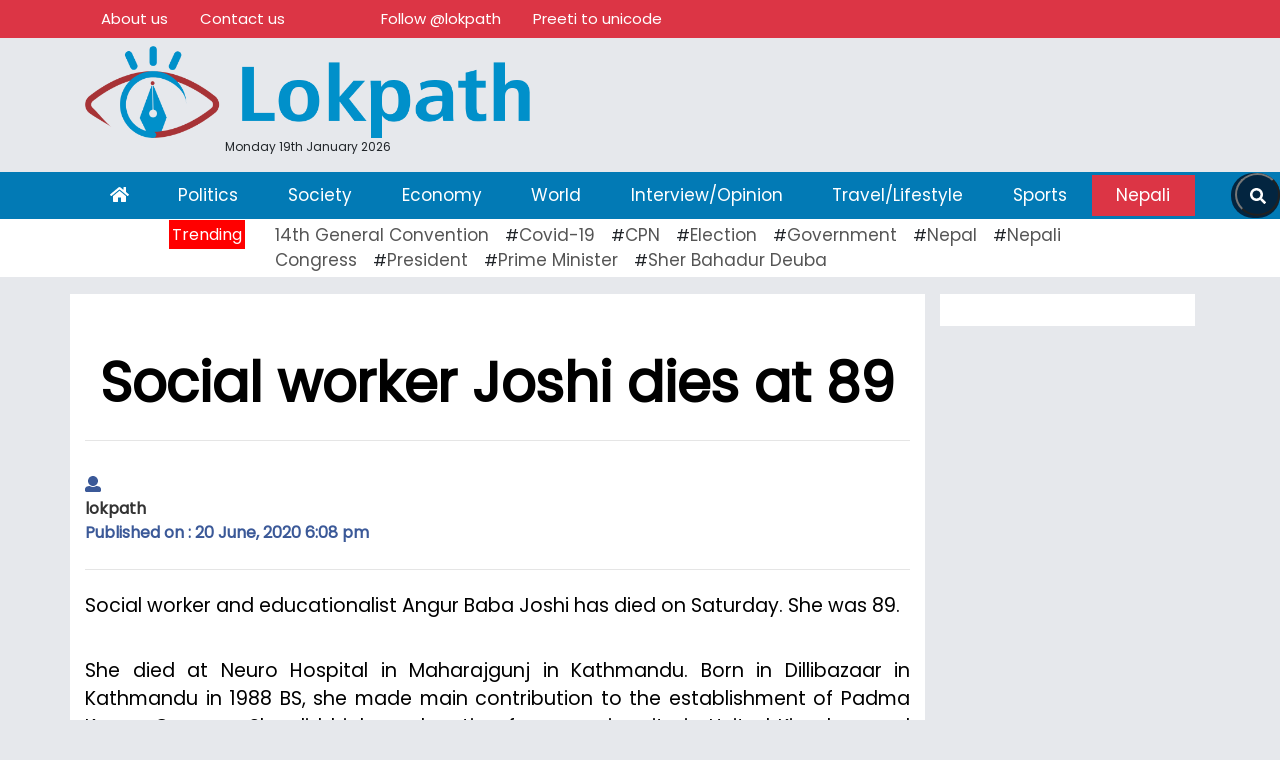

--- FILE ---
content_type: text/html; charset=UTF-8
request_url: https://english.lokpath.com/2020/06/20/social-worker-joshi-dies-at-89/
body_size: 10411
content:
<!DOCTYPE html>
<html lang="en">

<head>
  <!-- Required meta tags -->
  <meta charset="utf-8">
<meta property="fb:pages" content="1752800585030918" />
  <meta name="viewport" content="width=device-width, initial-scale=1, shrink-to-fit=no">
	    <meta name="description" content="Nepal's oldest leading online portal" />
    <meta name="twitter:card" content="summary_large_image" />
  <title>
    Social worker Joshi dies at 89 &laquo;     Lokpath English  </title>
  <script type="18fc19249725bebae9ded81f-text/javascript">
/* <![CDATA[ */
window.JetpackScriptData = {"site":{"icon":"https://i0.wp.com/english.lokpath.com/wp-content/uploads/2025/07/cropped-lokpath-english-1.png?w=64\u0026ssl=1","title":"Lokpath English","host":"unknown","is_wpcom_platform":false}};
/* ]]> */
</script>
<meta name='robots' content='max-image-preview:large' />
	<style>img:is([sizes="auto" i], [sizes^="auto," i]) { contain-intrinsic-size: 3000px 1500px }</style>
	<!-- Jetpack Site Verification Tags -->
<meta name="google-site-verification" content="3wvM2hR9jNmoXMaX6TWb181FUsTop9KMPSLeiG1c0KE" />
<link rel='dns-prefetch' href='//use.fontawesome.com' />
<link rel='dns-prefetch' href='//stats.wp.com' />
<link rel='dns-prefetch' href='//fonts.googleapis.com' />
<link rel='preconnect' href='//c0.wp.com' />
<link rel="alternate" type="application/rss+xml" title="Lokpath English &raquo; Social worker Joshi dies at 89 Comments Feed" href="https://english.lokpath.com/2020/06/20/social-worker-joshi-dies-at-89/feed/" />
<meta property="fb:admins" content="changingmission"/><meta property="fb:app_id" content="1774296949456204"><meta property="og:title" content="Social worker Joshi dies at 89"/><meta property="og:type" content="article"/><meta property="og:description" content="Social worker and educationalist Angur Baba Joshi has died on Saturday. She was 89. She died at Neuro Hospital in Maharajgunj in Kathmandu. Born in Dillibazaar in Kathmandu in 1988 BS, she made main contribution to the establishment of Padma Kanya Campus. She did higher education from a university in United Kingdom and earned a [&hellip;]"/><meta property="og:url" content="https://english.lokpath.com/2020/06/20/social-worker-joshi-dies-at-89/"/><meta property="og:site_name" content="Lokpath English"/><meta property="og:image" content="https://english.lokpath.com/wp-content/uploads/2020/06/angur-baba-joshi.jpg"/><script type="18fc19249725bebae9ded81f-text/javascript">
/* <![CDATA[ */
window._wpemojiSettings = {"baseUrl":"https:\/\/s.w.org\/images\/core\/emoji\/16.0.1\/72x72\/","ext":".png","svgUrl":"https:\/\/s.w.org\/images\/core\/emoji\/16.0.1\/svg\/","svgExt":".svg","source":{"concatemoji":"https:\/\/english.lokpath.com\/wp-includes\/js\/wp-emoji-release.min.js?ver=6.8.3"}};
/*! This file is auto-generated */
!function(s,n){var o,i,e;function c(e){try{var t={supportTests:e,timestamp:(new Date).valueOf()};sessionStorage.setItem(o,JSON.stringify(t))}catch(e){}}function p(e,t,n){e.clearRect(0,0,e.canvas.width,e.canvas.height),e.fillText(t,0,0);var t=new Uint32Array(e.getImageData(0,0,e.canvas.width,e.canvas.height).data),a=(e.clearRect(0,0,e.canvas.width,e.canvas.height),e.fillText(n,0,0),new Uint32Array(e.getImageData(0,0,e.canvas.width,e.canvas.height).data));return t.every(function(e,t){return e===a[t]})}function u(e,t){e.clearRect(0,0,e.canvas.width,e.canvas.height),e.fillText(t,0,0);for(var n=e.getImageData(16,16,1,1),a=0;a<n.data.length;a++)if(0!==n.data[a])return!1;return!0}function f(e,t,n,a){switch(t){case"flag":return n(e,"\ud83c\udff3\ufe0f\u200d\u26a7\ufe0f","\ud83c\udff3\ufe0f\u200b\u26a7\ufe0f")?!1:!n(e,"\ud83c\udde8\ud83c\uddf6","\ud83c\udde8\u200b\ud83c\uddf6")&&!n(e,"\ud83c\udff4\udb40\udc67\udb40\udc62\udb40\udc65\udb40\udc6e\udb40\udc67\udb40\udc7f","\ud83c\udff4\u200b\udb40\udc67\u200b\udb40\udc62\u200b\udb40\udc65\u200b\udb40\udc6e\u200b\udb40\udc67\u200b\udb40\udc7f");case"emoji":return!a(e,"\ud83e\udedf")}return!1}function g(e,t,n,a){var r="undefined"!=typeof WorkerGlobalScope&&self instanceof WorkerGlobalScope?new OffscreenCanvas(300,150):s.createElement("canvas"),o=r.getContext("2d",{willReadFrequently:!0}),i=(o.textBaseline="top",o.font="600 32px Arial",{});return e.forEach(function(e){i[e]=t(o,e,n,a)}),i}function t(e){var t=s.createElement("script");t.src=e,t.defer=!0,s.head.appendChild(t)}"undefined"!=typeof Promise&&(o="wpEmojiSettingsSupports",i=["flag","emoji"],n.supports={everything:!0,everythingExceptFlag:!0},e=new Promise(function(e){s.addEventListener("DOMContentLoaded",e,{once:!0})}),new Promise(function(t){var n=function(){try{var e=JSON.parse(sessionStorage.getItem(o));if("object"==typeof e&&"number"==typeof e.timestamp&&(new Date).valueOf()<e.timestamp+604800&&"object"==typeof e.supportTests)return e.supportTests}catch(e){}return null}();if(!n){if("undefined"!=typeof Worker&&"undefined"!=typeof OffscreenCanvas&&"undefined"!=typeof URL&&URL.createObjectURL&&"undefined"!=typeof Blob)try{var e="postMessage("+g.toString()+"("+[JSON.stringify(i),f.toString(),p.toString(),u.toString()].join(",")+"));",a=new Blob([e],{type:"text/javascript"}),r=new Worker(URL.createObjectURL(a),{name:"wpTestEmojiSupports"});return void(r.onmessage=function(e){c(n=e.data),r.terminate(),t(n)})}catch(e){}c(n=g(i,f,p,u))}t(n)}).then(function(e){for(var t in e)n.supports[t]=e[t],n.supports.everything=n.supports.everything&&n.supports[t],"flag"!==t&&(n.supports.everythingExceptFlag=n.supports.everythingExceptFlag&&n.supports[t]);n.supports.everythingExceptFlag=n.supports.everythingExceptFlag&&!n.supports.flag,n.DOMReady=!1,n.readyCallback=function(){n.DOMReady=!0}}).then(function(){return e}).then(function(){var e;n.supports.everything||(n.readyCallback(),(e=n.source||{}).concatemoji?t(e.concatemoji):e.wpemoji&&e.twemoji&&(t(e.twemoji),t(e.wpemoji)))}))}((window,document),window._wpemojiSettings);
/* ]]> */
</script>
<style id='wp-emoji-styles-inline-css' type='text/css'>

	img.wp-smiley, img.emoji {
		display: inline !important;
		border: none !important;
		box-shadow: none !important;
		height: 1em !important;
		width: 1em !important;
		margin: 0 0.07em !important;
		vertical-align: -0.1em !important;
		background: none !important;
		padding: 0 !important;
	}
</style>
<link rel='stylesheet' id='wp-block-library-css' href='https://c0.wp.com/c/6.8.3/wp-includes/css/dist/block-library/style.min.css' type='text/css' media='all' />
<style id='classic-theme-styles-inline-css' type='text/css'>
/*! This file is auto-generated */
.wp-block-button__link{color:#fff;background-color:#32373c;border-radius:9999px;box-shadow:none;text-decoration:none;padding:calc(.667em + 2px) calc(1.333em + 2px);font-size:1.125em}.wp-block-file__button{background:#32373c;color:#fff;text-decoration:none}
</style>
<link rel='stylesheet' id='mediaelement-css' href='https://c0.wp.com/c/6.8.3/wp-includes/js/mediaelement/mediaelementplayer-legacy.min.css' type='text/css' media='all' />
<link rel='stylesheet' id='wp-mediaelement-css' href='https://c0.wp.com/c/6.8.3/wp-includes/js/mediaelement/wp-mediaelement.min.css' type='text/css' media='all' />
<style id='jetpack-sharing-buttons-style-inline-css' type='text/css'>
.jetpack-sharing-buttons__services-list{display:flex;flex-direction:row;flex-wrap:wrap;gap:0;list-style-type:none;margin:5px;padding:0}.jetpack-sharing-buttons__services-list.has-small-icon-size{font-size:12px}.jetpack-sharing-buttons__services-list.has-normal-icon-size{font-size:16px}.jetpack-sharing-buttons__services-list.has-large-icon-size{font-size:24px}.jetpack-sharing-buttons__services-list.has-huge-icon-size{font-size:36px}@media print{.jetpack-sharing-buttons__services-list{display:none!important}}.editor-styles-wrapper .wp-block-jetpack-sharing-buttons{gap:0;padding-inline-start:0}ul.jetpack-sharing-buttons__services-list.has-background{padding:1.25em 2.375em}
</style>
<style id='global-styles-inline-css' type='text/css'>
:root{--wp--preset--aspect-ratio--square: 1;--wp--preset--aspect-ratio--4-3: 4/3;--wp--preset--aspect-ratio--3-4: 3/4;--wp--preset--aspect-ratio--3-2: 3/2;--wp--preset--aspect-ratio--2-3: 2/3;--wp--preset--aspect-ratio--16-9: 16/9;--wp--preset--aspect-ratio--9-16: 9/16;--wp--preset--color--black: #000000;--wp--preset--color--cyan-bluish-gray: #abb8c3;--wp--preset--color--white: #ffffff;--wp--preset--color--pale-pink: #f78da7;--wp--preset--color--vivid-red: #cf2e2e;--wp--preset--color--luminous-vivid-orange: #ff6900;--wp--preset--color--luminous-vivid-amber: #fcb900;--wp--preset--color--light-green-cyan: #7bdcb5;--wp--preset--color--vivid-green-cyan: #00d084;--wp--preset--color--pale-cyan-blue: #8ed1fc;--wp--preset--color--vivid-cyan-blue: #0693e3;--wp--preset--color--vivid-purple: #9b51e0;--wp--preset--gradient--vivid-cyan-blue-to-vivid-purple: linear-gradient(135deg,rgba(6,147,227,1) 0%,rgb(155,81,224) 100%);--wp--preset--gradient--light-green-cyan-to-vivid-green-cyan: linear-gradient(135deg,rgb(122,220,180) 0%,rgb(0,208,130) 100%);--wp--preset--gradient--luminous-vivid-amber-to-luminous-vivid-orange: linear-gradient(135deg,rgba(252,185,0,1) 0%,rgba(255,105,0,1) 100%);--wp--preset--gradient--luminous-vivid-orange-to-vivid-red: linear-gradient(135deg,rgba(255,105,0,1) 0%,rgb(207,46,46) 100%);--wp--preset--gradient--very-light-gray-to-cyan-bluish-gray: linear-gradient(135deg,rgb(238,238,238) 0%,rgb(169,184,195) 100%);--wp--preset--gradient--cool-to-warm-spectrum: linear-gradient(135deg,rgb(74,234,220) 0%,rgb(151,120,209) 20%,rgb(207,42,186) 40%,rgb(238,44,130) 60%,rgb(251,105,98) 80%,rgb(254,248,76) 100%);--wp--preset--gradient--blush-light-purple: linear-gradient(135deg,rgb(255,206,236) 0%,rgb(152,150,240) 100%);--wp--preset--gradient--blush-bordeaux: linear-gradient(135deg,rgb(254,205,165) 0%,rgb(254,45,45) 50%,rgb(107,0,62) 100%);--wp--preset--gradient--luminous-dusk: linear-gradient(135deg,rgb(255,203,112) 0%,rgb(199,81,192) 50%,rgb(65,88,208) 100%);--wp--preset--gradient--pale-ocean: linear-gradient(135deg,rgb(255,245,203) 0%,rgb(182,227,212) 50%,rgb(51,167,181) 100%);--wp--preset--gradient--electric-grass: linear-gradient(135deg,rgb(202,248,128) 0%,rgb(113,206,126) 100%);--wp--preset--gradient--midnight: linear-gradient(135deg,rgb(2,3,129) 0%,rgb(40,116,252) 100%);--wp--preset--font-size--small: 13px;--wp--preset--font-size--medium: 20px;--wp--preset--font-size--large: 36px;--wp--preset--font-size--x-large: 42px;--wp--preset--spacing--20: 0.44rem;--wp--preset--spacing--30: 0.67rem;--wp--preset--spacing--40: 1rem;--wp--preset--spacing--50: 1.5rem;--wp--preset--spacing--60: 2.25rem;--wp--preset--spacing--70: 3.38rem;--wp--preset--spacing--80: 5.06rem;--wp--preset--shadow--natural: 6px 6px 9px rgba(0, 0, 0, 0.2);--wp--preset--shadow--deep: 12px 12px 50px rgba(0, 0, 0, 0.4);--wp--preset--shadow--sharp: 6px 6px 0px rgba(0, 0, 0, 0.2);--wp--preset--shadow--outlined: 6px 6px 0px -3px rgba(255, 255, 255, 1), 6px 6px rgba(0, 0, 0, 1);--wp--preset--shadow--crisp: 6px 6px 0px rgba(0, 0, 0, 1);}:where(.is-layout-flex){gap: 0.5em;}:where(.is-layout-grid){gap: 0.5em;}body .is-layout-flex{display: flex;}.is-layout-flex{flex-wrap: wrap;align-items: center;}.is-layout-flex > :is(*, div){margin: 0;}body .is-layout-grid{display: grid;}.is-layout-grid > :is(*, div){margin: 0;}:where(.wp-block-columns.is-layout-flex){gap: 2em;}:where(.wp-block-columns.is-layout-grid){gap: 2em;}:where(.wp-block-post-template.is-layout-flex){gap: 1.25em;}:where(.wp-block-post-template.is-layout-grid){gap: 1.25em;}.has-black-color{color: var(--wp--preset--color--black) !important;}.has-cyan-bluish-gray-color{color: var(--wp--preset--color--cyan-bluish-gray) !important;}.has-white-color{color: var(--wp--preset--color--white) !important;}.has-pale-pink-color{color: var(--wp--preset--color--pale-pink) !important;}.has-vivid-red-color{color: var(--wp--preset--color--vivid-red) !important;}.has-luminous-vivid-orange-color{color: var(--wp--preset--color--luminous-vivid-orange) !important;}.has-luminous-vivid-amber-color{color: var(--wp--preset--color--luminous-vivid-amber) !important;}.has-light-green-cyan-color{color: var(--wp--preset--color--light-green-cyan) !important;}.has-vivid-green-cyan-color{color: var(--wp--preset--color--vivid-green-cyan) !important;}.has-pale-cyan-blue-color{color: var(--wp--preset--color--pale-cyan-blue) !important;}.has-vivid-cyan-blue-color{color: var(--wp--preset--color--vivid-cyan-blue) !important;}.has-vivid-purple-color{color: var(--wp--preset--color--vivid-purple) !important;}.has-black-background-color{background-color: var(--wp--preset--color--black) !important;}.has-cyan-bluish-gray-background-color{background-color: var(--wp--preset--color--cyan-bluish-gray) !important;}.has-white-background-color{background-color: var(--wp--preset--color--white) !important;}.has-pale-pink-background-color{background-color: var(--wp--preset--color--pale-pink) !important;}.has-vivid-red-background-color{background-color: var(--wp--preset--color--vivid-red) !important;}.has-luminous-vivid-orange-background-color{background-color: var(--wp--preset--color--luminous-vivid-orange) !important;}.has-luminous-vivid-amber-background-color{background-color: var(--wp--preset--color--luminous-vivid-amber) !important;}.has-light-green-cyan-background-color{background-color: var(--wp--preset--color--light-green-cyan) !important;}.has-vivid-green-cyan-background-color{background-color: var(--wp--preset--color--vivid-green-cyan) !important;}.has-pale-cyan-blue-background-color{background-color: var(--wp--preset--color--pale-cyan-blue) !important;}.has-vivid-cyan-blue-background-color{background-color: var(--wp--preset--color--vivid-cyan-blue) !important;}.has-vivid-purple-background-color{background-color: var(--wp--preset--color--vivid-purple) !important;}.has-black-border-color{border-color: var(--wp--preset--color--black) !important;}.has-cyan-bluish-gray-border-color{border-color: var(--wp--preset--color--cyan-bluish-gray) !important;}.has-white-border-color{border-color: var(--wp--preset--color--white) !important;}.has-pale-pink-border-color{border-color: var(--wp--preset--color--pale-pink) !important;}.has-vivid-red-border-color{border-color: var(--wp--preset--color--vivid-red) !important;}.has-luminous-vivid-orange-border-color{border-color: var(--wp--preset--color--luminous-vivid-orange) !important;}.has-luminous-vivid-amber-border-color{border-color: var(--wp--preset--color--luminous-vivid-amber) !important;}.has-light-green-cyan-border-color{border-color: var(--wp--preset--color--light-green-cyan) !important;}.has-vivid-green-cyan-border-color{border-color: var(--wp--preset--color--vivid-green-cyan) !important;}.has-pale-cyan-blue-border-color{border-color: var(--wp--preset--color--pale-cyan-blue) !important;}.has-vivid-cyan-blue-border-color{border-color: var(--wp--preset--color--vivid-cyan-blue) !important;}.has-vivid-purple-border-color{border-color: var(--wp--preset--color--vivid-purple) !important;}.has-vivid-cyan-blue-to-vivid-purple-gradient-background{background: var(--wp--preset--gradient--vivid-cyan-blue-to-vivid-purple) !important;}.has-light-green-cyan-to-vivid-green-cyan-gradient-background{background: var(--wp--preset--gradient--light-green-cyan-to-vivid-green-cyan) !important;}.has-luminous-vivid-amber-to-luminous-vivid-orange-gradient-background{background: var(--wp--preset--gradient--luminous-vivid-amber-to-luminous-vivid-orange) !important;}.has-luminous-vivid-orange-to-vivid-red-gradient-background{background: var(--wp--preset--gradient--luminous-vivid-orange-to-vivid-red) !important;}.has-very-light-gray-to-cyan-bluish-gray-gradient-background{background: var(--wp--preset--gradient--very-light-gray-to-cyan-bluish-gray) !important;}.has-cool-to-warm-spectrum-gradient-background{background: var(--wp--preset--gradient--cool-to-warm-spectrum) !important;}.has-blush-light-purple-gradient-background{background: var(--wp--preset--gradient--blush-light-purple) !important;}.has-blush-bordeaux-gradient-background{background: var(--wp--preset--gradient--blush-bordeaux) !important;}.has-luminous-dusk-gradient-background{background: var(--wp--preset--gradient--luminous-dusk) !important;}.has-pale-ocean-gradient-background{background: var(--wp--preset--gradient--pale-ocean) !important;}.has-electric-grass-gradient-background{background: var(--wp--preset--gradient--electric-grass) !important;}.has-midnight-gradient-background{background: var(--wp--preset--gradient--midnight) !important;}.has-small-font-size{font-size: var(--wp--preset--font-size--small) !important;}.has-medium-font-size{font-size: var(--wp--preset--font-size--medium) !important;}.has-large-font-size{font-size: var(--wp--preset--font-size--large) !important;}.has-x-large-font-size{font-size: var(--wp--preset--font-size--x-large) !important;}
:where(.wp-block-post-template.is-layout-flex){gap: 1.25em;}:where(.wp-block-post-template.is-layout-grid){gap: 1.25em;}
:where(.wp-block-columns.is-layout-flex){gap: 2em;}:where(.wp-block-columns.is-layout-grid){gap: 2em;}
:root :where(.wp-block-pullquote){font-size: 1.5em;line-height: 1.6;}
</style>
<link rel='stylesheet' id='bootstrap-style-css' href='https://english.lokpath.com/wp-content/themes/englishlokpath/css/bootstrap.min.css?ver=6.8.3' type='text/css' media='all' />
<link rel='stylesheet' id='base-style-css' href='https://english.lokpath.com/wp-content/themes/englishlokpath/css/base.css?ver=6.8.3' type='text/css' media='all' />
<link rel='stylesheet' id='google-font-css' href='https://fonts.googleapis.com/css?family=Poppins&#038;display=swap&#038;ver=6.8.3' type='text/css' media='all' />
<link rel='stylesheet' id='owl-style-css' href='https://english.lokpath.com/wp-content/themes/englishlokpath/owl/assets/owl.carousel.min.css?ver=0.2' type='text/css' media='all' />
<link rel='stylesheet' id='appharu-style-css' href='https://english.lokpath.com/wp-content/themes/englishlokpath/style.css?ver=46.1.29' type='text/css' media='all' />
<script type="18fc19249725bebae9ded81f-text/javascript" src="https://use.fontawesome.com/releases/v5.0.8/js/all.js?ver=6.8.3" id="font-awesome-js"></script>
<link rel="https://api.w.org/" href="https://english.lokpath.com/wp-json/" /><link rel="alternate" title="JSON" type="application/json" href="https://english.lokpath.com/wp-json/wp/v2/posts/2556" /><link rel="EditURI" type="application/rsd+xml" title="RSD" href="https://english.lokpath.com/xmlrpc.php?rsd" />
<meta name="generator" content="WordPress 6.8.3" />
<link rel="canonical" href="https://english.lokpath.com/2020/06/20/social-worker-joshi-dies-at-89/" />
<link rel='shortlink' href='https://english.lokpath.com/?p=2556' />
<link rel="alternate" title="oEmbed (JSON)" type="application/json+oembed" href="https://english.lokpath.com/wp-json/oembed/1.0/embed?url=https%3A%2F%2Fenglish.lokpath.com%2F2020%2F06%2F20%2Fsocial-worker-joshi-dies-at-89%2F" />
<link rel="alternate" title="oEmbed (XML)" type="text/xml+oembed" href="https://english.lokpath.com/wp-json/oembed/1.0/embed?url=https%3A%2F%2Fenglish.lokpath.com%2F2020%2F06%2F20%2Fsocial-worker-joshi-dies-at-89%2F&#038;format=xml" />
	<style>img#wpstats{display:none}</style>
		<link rel="icon" href="https://english.lokpath.com/wp-content/uploads/2025/07/cropped-lokpath-english-1-32x32.png" sizes="32x32" />
<link rel="icon" href="https://english.lokpath.com/wp-content/uploads/2025/07/cropped-lokpath-english-1-192x192.png" sizes="192x192" />
<link rel="apple-touch-icon" href="https://english.lokpath.com/wp-content/uploads/2025/07/cropped-lokpath-english-1-180x180.png" />
<meta name="msapplication-TileImage" content="https://english.lokpath.com/wp-content/uploads/2025/07/cropped-lokpath-english-1-270x270.png" />
<!-- Global site tag (gtag.js) - Google Analytics -->


	
</head>

<body id="main-body">
  <div id="fb-root"></div>
  <script type="18fc19249725bebae9ded81f-text/javascript">
    (function (d, s, id) {
      var js, fjs = d.getElementsByTagName(s)[0];
      if (d.getElementById(id)) return;
      js = d.createElement(s);
      js.id = id;
      js.src = "//connect.facebook.net/en_US/sdk.js#xfbml=1&version=v2.10&appId=401514826619301";
      fjs.parentNode.insertBefore(js, fjs);
    }(document, 'script', 'facebook-jssdk'));
  </script>

  <div class="top" id="red">
    <div class="bg-danger">
      <div class="container">
  <ul class="nav small-nav">
    <li class="nav-item">
      <a class="nav-link" href="/?page_id=62218">About us</a>
    </li>
    <li class="nav-item">
      <a class="nav-link" href="/?page_id=63042">Contact us</a>
    </li>
    <li class="nav-item">
      <a class="nav-link">
        <div class="fb-like" data-href="https://www.facebook.com/lokpath" data-width="" data-layout="button"
          data-action="like" data-size="small" data-show-faces="false" data-share="false"></div>
      </a>
    </li>
    <li class="nav-item">
      <a class="nav-link" style="height: 37px;">
        <div class="g-ytsubscribe" data-channelid="UCIU5kk4fkGlbZs58FKcZEYA" data-layout="default" data-count="default"></div>
      </a>
    </li>
    <li class="nav-item">
      <a class="nav-link twitter-follow-button" href="https://twitter.com/lokpath">
          Follow @lokpath</a>
    </li>
             <li class="nav-item preeti">
      <a class="nav-link preeti" href="https://www.lokpath.com/preeti-to-unicode">
         Preeti to unicode</a>
    </li>
  </ul>
</div>    </div>
    <div class="container" id="top">
      <div class="row">
      
        <div class="col-md-5">

          <a href="/"> <img class="header-logo pt-2 pm-2" data-toggle="tooltip" title="lokpath.com" src="https://english.lokpath.com/wp-content/uploads/2025/07/lokpath-english.png" alt="Logo"></a>
          <div class="time text-center" style="font-size:12px;"> Monday 19th January 2026</div>
        </div>
        <div class="col-md-7">
 <div class="mt-3">
                            </div>
</div>
      </div>
    </div>
  </div>
  <div class="mt-3 sticky-top">
    <nav class="navbar navbar-expand-lg navbar-light"style="position:relative">
  <button class="navbar-toggler" type="button" data-toggle="collapse" data-target="#navbarSupportedContent" aria-controls="navbarSupportedContent" aria-expanded="false" aria-label="Toggle navigation">
    <span class="navbar-toggler-icon"></span>
  </button>

  <div class="collapse navbar-collapse" id="navbarSupportedContent">
      <div class="container">
    <ul class="navbar-nav mr-auto nav-fill w-100">
      <li class="nav-item active" style="">
        <a class="nav-link  home" data-toggle="tooltip" title="गृह पृष्ठ" href="/"><i class="fas fa-home"></i> <span class="sr-only">(current)</span></a>
      </li>

      <li class="nav-item">
        <a class="nav-link" href="/?cat=6">Politics</a>
      </li>
      <li class="nav-item">
        <a class="nav-link" href="/?cat=4">Society</a>
      </li>
      <li class="nav-item">
        <a class="nav-link" href="/?cat=">Economy</a>
      </li>
      <li class="nav-item">
        <a class="nav-link" href="/?cat=5">World</a>
      </li>
      <li class="nav-item">
        <a class="nav-link" href="/?cat=10">Interview/Opinion</a>
      </li>
      <li class="nav-item">
        <a class="nav-link" href="/?cat=9">Travel/Lifestyle</a>
      </li>
      <li class="nav-item">
        <a class="nav-link" href="/?cat=8">Sports</a>
      </li>
		 <li class="nav-item">
        <a class="nav-link" href="https://www.lokpath.com/" style="color: white!important;background: #dc3545;">Nepali</a>
      </li>
      <!-- <li class="nav-item dropdown my-toggle">
        <a class="nav-link dropdown-toggle " href="/?cat=38" id="navbarDropdown" role="button" data-toggle="dropdown" aria-haspopup="true" aria-expanded="false">
         प्रदेश
        </a>
        <div class="dropdown-menu text-center my-dropdown" aria-labelledby="navbarDropdown">
          <a class="dropdown-item" href="/?cat=30">प्रदेश-१</a>
          <a class="dropdown-item" href="/?cat=27">प्रदेश-२</a>
          <a class="dropdown-item" href="/?cat=55">प्रदेश-३</a>
          <a class="dropdown-item" href="/?cat=31">कर्णाली </a>
          <a class="dropdown-item" href="/?cat=16">प्रदेश-५</a>
          <a class="dropdown-item" href="/?cat=34">गण्डकी</a>
          <a class="dropdown-item" href="/?cat=35">प्रदेश-७</a>
        </div>
      </li> -->

       </ul>
    </div>
    </div>
	<div class="d-flex justify-content-center h-100 khabarhub-search">
       <form class="searchbar" action="/" method="get">
            <input class="search_input" type="search" name="s" placeholder="Search..." value="">
            <button type="submit" class="search_icon">
                <i class="fas fa-search"></i>
            </button>
        </form>
    </div>
    </nav>
<style>
    .khabarhub-search {
        position: absolute;
        right: 0;
    }
    .searchbar {
        margin-bottom: auto;
        margin-top: auto;
        height: 45px;
        background-color: #032540;
        border-radius: 30px;
        display: flex;
        justify-self: center;
    }

    .search_input {
        color: white;
        border: 0;
        outline: 0;
        background: none;
        width: 0;
        caret-color: transparent;
        line-height: 40px;
        transition: width 0.4s linear;
    }

    .searchbar:hover > .search_input {
        padding: 0 10px;
        width: 450px;
        caret-color: red;
        transition: width 0.4s linear;
    }

    .searchbar:hover > .search_icon {
        background: white;
        color: #e74c3c;
    }

    .search_icon {
        height: 43px;
        width: 45px;
        float: right;
        display: flex;
        justify-content: center;
        align-items: center;
        border-radius: 50%;
        padding-top: 4px;
        color: white;
        background: #032540;
        cursor: pointer;
    }
</style>
   </div>
   <div class="trending p-1">
    <div class="container">
<div class="row">
<div class="col-md-2 mbl-trending text-right">
<span class="trending-title">Trending</span>
</div>
<div class="col-md-10 tendy" >
<a href="https://english.lokpath.com/tag/14th-general-convention/" class="tag-cloud-link tag-link-221 tag-link-position-1" style="font-size: 8.9333333333333pt;" aria-label="14th General Convention (11 items)">14th General Convention</a>#<a href="https://english.lokpath.com/tag/covid-19/" class="tag-cloud-link tag-link-99 tag-link-position-2" style="font-size: 14.533333333333pt;" aria-label="Covid-19 (20 items)">Covid-19</a>#<a href="https://english.lokpath.com/tag/cpn/" class="tag-cloud-link tag-link-97 tag-link-position-3" style="font-size: 8pt;" aria-label="CPN (10 items)">CPN</a>#<a href="https://english.lokpath.com/tag/election/" class="tag-cloud-link tag-link-181 tag-link-position-4" style="font-size: 15.933333333333pt;" aria-label="Election (23 items)">Election</a>#<a href="https://english.lokpath.com/tag/government/" class="tag-cloud-link tag-link-90 tag-link-position-5" style="font-size: 22pt;" aria-label="Government (43 items)">Government</a>#<a href="https://english.lokpath.com/tag/nepal/" class="tag-cloud-link tag-link-377 tag-link-position-6" style="font-size: 15pt;" aria-label="Nepal (21 items)">Nepal</a>#<a href="https://english.lokpath.com/tag/nepali-congress/" class="tag-cloud-link tag-link-45 tag-link-position-7" style="font-size: 18.266666666667pt;" aria-label="Nepali Congress (29 items)">Nepali Congress</a>#<a href="https://english.lokpath.com/tag/president/" class="tag-cloud-link tag-link-127 tag-link-position-8" style="font-size: 12.433333333333pt;" aria-label="President (16 items)">President</a>#<a href="https://english.lokpath.com/tag/prime-minister/" class="tag-cloud-link tag-link-162 tag-link-position-9" style="font-size: 12.433333333333pt;" aria-label="Prime Minister (16 items)">Prime Minister</a>#<a href="https://english.lokpath.com/tag/sher-bahadur-deuba/" class="tag-cloud-link tag-link-44 tag-link-position-10" style="font-size: 14.066666666667pt;" aria-label="Sher Bahadur Deuba (19 items)">Sher Bahadur Deuba</a></div>
</div>
</div>    </div>
<div class="container mt-3 ">
<div class=" row single">
	<div class="col-md-12">
		 
	</div>
    <div class="col-md-9 text-justify" style="background: white;">
    <div class="row">
        <div class="col-md-12">
            <article class="post-entry">
				  <h1 class="single-heading text-center pt-5">Social worker Joshi dies at 89</h1>
                <hr>
                <div class="row">
                    <div class="col-md-5 d-flex justify-content-center flex-column">
                        <div>

             <span class="blog-title d-flex">
								 <div class="author-img ">

									 <div class="pt-3">
                                            <h6 class="align-self-center" style="color: #3b5998;font-size: 16px;">
                            <div class="author">
                                <div class="image">
                                                                        <i class="fa fa-user"></i>
                                                                    </div>
                                <div class="name">
                                    <a href="/?author=2">
                                        lokpath                                    </a>
                                </div>
                            </div>
                           Published on :
                            20 June, 2020 6:08 pm                         </h6>
                </div>

					</div>


                            </span>
                        </div>
                        <div>

                        </div>
                    </div>
                    <div class="col-md-7">

                        <div class="text-muted post-meta">
                            <div class="d-flex justify-content-center">
                               <div class="sharethis-inline-share-buttons"></div>
								<script type="18fc19249725bebae9ded81f-text/javascript" src='https://platform-api.sharethis.com/js/sharethis.js#property=61addf38567e55001a3e6d17&product=sop' async='async'></script>
                            </div>
                        </div>
                    </div>
                </div>
                <hr>
                                
<p>Social worker and educationalist Angur Baba Joshi has died on Saturday. She was 89. </p><div class='don'></div> 



<p>She died at Neuro Hospital in Maharajgunj in Kathmandu. Born in Dillibazaar in Kathmandu in 1988 BS, she made main contribution to the establishment of Padma Kanya Campus. She did higher education from a university in United Kingdom and earned a degree in politics and Sanskrit from a university in Banaras in India.</p> 



<p> She published a story collection in 2032 BS. Utkrishta Prakashan Pvt. Ltd published her autobiography entitled &#8216;Akshar Sadhana Ra Godhuli Sanjh&#8217; in 2074 BS. She also taught late Queen Aishwarya Shah. She is survived by two daughters and a son. </p> 



<p>Last rites of Joshi were conducted at Pashupati Aryaghat on Saturday itself.</p> 
 <p class="single-tag"></p>
				 </article>
        </div>

    </div>


    <div class="mt-3 w-100">
</div>
<div class="clearfix">
<div class="d-flex justify-content-between  mt-1 mb-1 pl-2 pr-2">
    <h5 class="mt-0">Comment here ! </h5>
    <div class="more text-primary pt-1 pb-1"></div>
</div>
<div class="comment">
<div class="fb-comments" data-href="https://english.lokpath.com/2020/06/20/social-worker-joshi-dies-at-89/" data-width="100%" data-numposts="10" data-colorscheme="light"></div>
</div>
</div>    </div>

<!-- .col-md-8 -->
<div class="col-md-3">
    <div class="full-background p-3">
            </div>
    <div class="mt-3">
            </div>
</div>
<style>
p.single-tag a {
    color: white;
    /* color: #e99a11; */
    font-size: 14px;
    background: #e98706;
    border-radius: 33px;
    padding: 0px 9px 0px 11px;
}
</style>
</div>
</div>

<div class="footer mt-5 mbl-mt">
    <div class="container m-none">
        <div class="row text-center pt-4">
            <div class="col-md-4" id="iscontact">
                <a href="/"> <img src="https://english.lokpath.com/wp-content/uploads/2025/07/lokpath-english.png" alt="Logo" id="nav-logo" class="foot-logo"> </a>
                <div class="pt-3 text-center">
                    <h5 class="text-muted"><span class="foot-name">Reg No.: 500/074/075 (DOI, Nepal)</span></h5>
                    <h5 class="text-muted"><span class="foot-name">Inky Quill International Pvt.Ltd. <br>
                            Saraswatisthan Marga, Lazimpat, Kathmandu, Nepal</span></h5>
                    <h5 class="text-muted"><span class="foot-name"><i
                                class="fas fa-envelope"></i>&nbsp;<a href="/cdn-cgi/l/email-protection" class="__cf_email__" data-cfemail="5935363229382d31373c2e2a193e34383035773a3634">[email&#160;protected]</a>, <a href="/cdn-cgi/l/email-protection" class="__cf_email__" data-cfemail="1e737f6c757b6a7770795e7271756e7f6a76307d7173">[email&#160;protected]</a> <br> News
                            Room &nbsp;<i class="fas fa-phone-volume"></i>&nbsp; 01-4004763 / 01-4004764 &nbsp; <br> For
                            Advertisement &nbsp; <i class="fas fa-mobile"></i>&nbsp; 9801114020, 9801195227</span></h5>
                </div>
            </div>
            <div class="col-md-4 text-left mbl-text-align" style="margin-top: 2.5rem!important;">
                <div class="degi-wrap">
                    <h5 class="degi">
                     Editor
                    <h6 class="name">
                        <span>Ramesh Jamakatel</span>
                    </h6>
                          <a href="/?page_id=395253">
                          <a href="/?page_id=8643"><h5 class="team_link">
                           Our Team &nbsp;&nbsp;<i class="fas fa-arrow-right"></i>
							  </h5></a>
                    </a>
                </div>
            </div>
            <div class="col-md-4">
                <div class="about mt-3 mb-3">
                 <h5 class="foot-title text-center "><span class="foot-hamro">About Us  </span> </h5>
                    <div class="p-3">
                        <p style="color: #18191a!important; font-size: 14px!important;">
                           At Lokpath, the roadmap we have ensured are the values, beliefs and ideals of democracy.  Government should always be accountable to its people and the nation and we will always be asking questions to the authorities keeping a close eye on each and every activity of the government, the opposition and the society. We feel it is our responsibility to showcase the stories and be the voice of the unspoken & unheard masses.  Lokpath is on this journey with constant monitoring.
                        </p>
                    </div>
                </div>
            </div>
        </div>
    </div>
    <div class="copyright">
        <div class="container">
            <div class="row  pt-2 pb-2 copyright">
                <div class="col-sm-6 text-center copy-right">
              
                    &copy; 2026 Lokpath EnglishAll rights reserved.

               
                </div>
                <div class="col-sm-6 applink text-center">
                    <a href="http://www.appharu.com?/ref=lokpath" class="developer-link text-light"
                        style="color:#ddd;font-size: 13px;">Designed & Devevloped by: <span class="developer-link">appharu.com<span></a>
                </div>
            </div>
        </div>
    </div>
</div>

 <!-- Modal  <script type="text/javascript" src="//s7.addthis.com/js/300/addthis_widget.js#pubid=ra-5d189611b89bdb39"></script> -->
<script data-cfasync="false" src="/cdn-cgi/scripts/5c5dd728/cloudflare-static/email-decode.min.js"></script><script type="speculationrules">
{"prefetch":[{"source":"document","where":{"and":[{"href_matches":"\/*"},{"not":{"href_matches":["\/wp-*.php","\/wp-admin\/*","\/wp-content\/uploads\/*","\/wp-content\/*","\/wp-content\/plugins\/*","\/wp-content\/themes\/englishlokpath\/*","\/*\\?(.+)"]}},{"not":{"selector_matches":"a[rel~=\"nofollow\"]"}},{"not":{"selector_matches":".no-prefetch, .no-prefetch a"}}]},"eagerness":"conservative"}]}
</script>
<script type="importmap" id="wp-importmap">
{"imports":{"@wordpress\/interactivity":"https:\/\/english.lokpath.com\/wp-includes\/js\/dist\/script-modules\/interactivity\/index.min.js?ver=55aebb6e0a16726baffb"}}
</script>
<script type="18fc19249725bebae9ded81f-module" src="https://english.lokpath.com/wp-content/plugins/jetpack/jetpack_vendor/automattic/jetpack-forms/src/contact-form/../../dist/modules/form/view.js?ver=14.8" id="jp-forms-view-js-module"></script>
<link rel="modulepreload" href="https://english.lokpath.com/wp-includes/js/dist/script-modules/interactivity/index.min.js?ver=55aebb6e0a16726baffb" id="@wordpress/interactivity-js-modulepreload"><script type="application/json" id="wp-script-module-data-@wordpress/interactivity">
{"config":{"jetpack/form":{"error_types":{"is_required":"This field is required.","invalid_form_empty":"The form you are trying to submit is empty.","invalid_form":"Please fill out the form correctly."}}}}
</script>
<script type="18fc19249725bebae9ded81f-text/javascript" src="https://english.lokpath.com/wp-content/themes/englishlokpath/js/jquery-3.2.1.slim.min.js?ver=4.0.0.beta" id="jquery-slim-js-js"></script>
<script type="18fc19249725bebae9ded81f-text/javascript" src="https://english.lokpath.com/wp-content/themes/englishlokpath/js/popper.min.js?ver=1.11.0" id="popper-js-js"></script>
<script type="18fc19249725bebae9ded81f-text/javascript" src="https://english.lokpath.com/wp-content/themes/englishlokpath/js/bootstrap.min.js?ver=4.0.0.beta" id="bootstrap-js-js"></script>
<script type="18fc19249725bebae9ded81f-text/javascript" src="https://english.lokpath.com/wp-content/themes/englishlokpath/owl/owl.carousel.min.js?ver=1.2" id="owl-js-js"></script>
<script type="18fc19249725bebae9ded81f-text/javascript" src="https://english.lokpath.com/wp-content/themes/englishlokpath/js/script.js?ver=5.1.5" id="custom-js-js"></script>
<script type="18fc19249725bebae9ded81f-text/javascript" id="jetpack-stats-js-before">
/* <![CDATA[ */
_stq = window._stq || [];
_stq.push([ "view", JSON.parse("{\"v\":\"ext\",\"blog\":\"176075391\",\"post\":\"2556\",\"tz\":\"5.75\",\"srv\":\"english.lokpath.com\",\"j\":\"1:14.8\"}") ]);
_stq.push([ "clickTrackerInit", "176075391", "2556" ]);
/* ]]> */
</script>
<script type="18fc19249725bebae9ded81f-text/javascript" src="https://stats.wp.com/e-202604.js" id="jetpack-stats-js" defer="defer" data-wp-strategy="defer"></script>

<script type="18fc19249725bebae9ded81f-text/javascript">
    $(function () {
        $('#myModal').modal('show').css({
            'background': '#eee'
        }, {
            'opacity': '0.8'
        });
        setTimeout(function () {
            $('#myModal').modal('hide');
        }, 5000);
    });
</script>

<script src="/cdn-cgi/scripts/7d0fa10a/cloudflare-static/rocket-loader.min.js" data-cf-settings="18fc19249725bebae9ded81f-|49" defer></script></body>

</html>

--- FILE ---
content_type: text/javascript
request_url: https://english.lokpath.com/wp-content/themes/englishlokpath/js/script.js?ver=5.1.5
body_size: -84
content:
$(function () {
    var videos = $(".post-entry p>iframe").addClass("embed-responsive-item");
    videos.parent().addClass("embed-responsive embed-responsive-16by9");

    $('.videoslide').owlCarousel({
        loop: true,
        margin: 10,
        nav: true,
        dots: true,
        lazyLoad: false,
        autoplayHoverPause: true,
        autoplay: 1,
        smartSpeed: 1000,
        responsive: {
            0: {
                items: 1
            },
            600: {
                items: 1
            },
            1000: {
                items: 3
            }
        }
    });
    $(".owl-next").html('<i class="fa fa-chevron-left"></i>');
    $(".owl-prev").html('<i class="fa fa-chevron-right"></i>');
    $('.interview').owlCarousel({
        loop: true,
        margin: 0,
        nav: true,
        dots: true,
        lazyLoad: false,
        autoplayHoverPause: true,
        autoplay: 1,
        smartSpeed: 1000,
        responsive: {
            0: {
                items: 1
            },
            600: {
                items: 1
            },
            1000: {
                items: 3
            }
        }
    });
  

});
window.addEventListener('load', function () {
    var button = document.getElementById("relbutton");
    var box = document.getElementById("relbox");
    var x = 2;
    button.addEventListener('click', function (e) {

        if (x % 2 == 0) {
            box.style.display = "block";
             box.style.transition = "0.8"
        } else {
            box.style.display = "none"
            box.style.transition = "0.8"

        }
        x += 1;
    })
});
